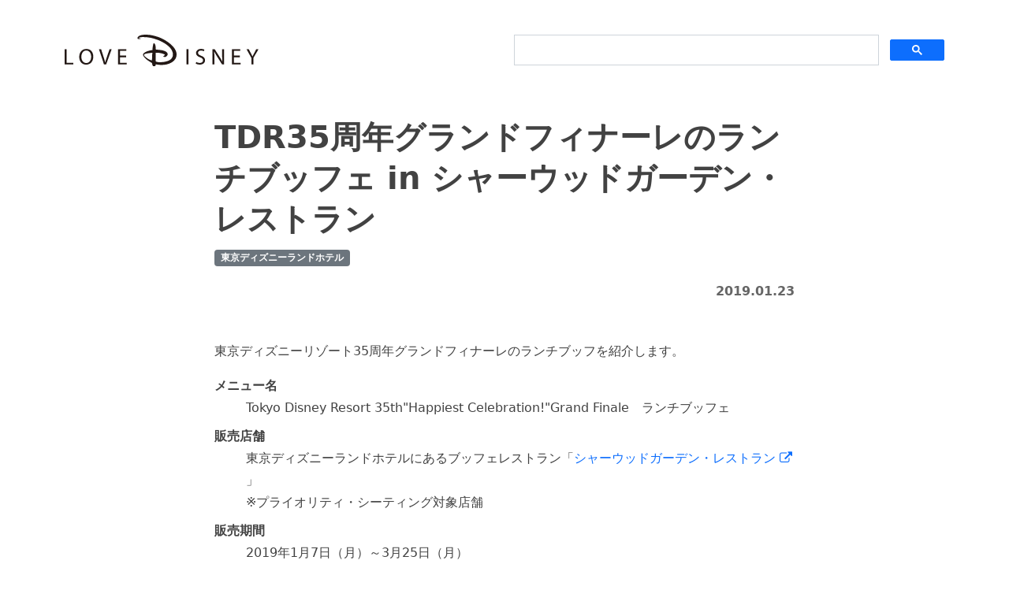

--- FILE ---
content_type: text/html; charset=UTF-8
request_url: https://www.lovedisney.net/blog/2019/01/winter2019-Sherwood-lunch02.php
body_size: 36928
content:
<!doctype html>
<html lang="ja">
  <head>
<!-- Google Tag Manager -->
<script>(function(w,d,s,l,i){w[l]=w[l]||[];w[l].push({'gtm.start':
new Date().getTime(),event:'gtm.js'});var f=d.getElementsByTagName(s)[0],
j=d.createElement(s),dl=l!='dataLayer'?'&l='+l:'';j.async=true;j.src=
'https://www.googletagmanager.com/gtm.js?id='+i+dl;f.parentNode.insertBefore(j,f);
})(window,document,'script','dataLayer','GTM-TC7ZCZV');</script>
<!-- End Google Tag Manager -->
    <!-- Required meta tags -->
    <meta charset="utf-8">
    <meta name="viewport" content="width=device-width, initial-scale=1">
    <!-- Bootstrap CSS -->
    <link href="https://cdn.jsdelivr.net/npm/bootstrap@5.0.2/dist/css/bootstrap.min.css" rel="stylesheet" integrity="sha384-EVSTQN3/azprG1Anm3QDgpJLIm9Nao0Yz1ztcQTwFspd3yD65VohhpuuCOmLASjC" crossorigin="anonymous">
　　  <link rel="stylesheet" href="https://cdn.jsdelivr.net/npm/bootstrap-icons@1.8.0/font/bootstrap-icons.css">
    <link rel="stylesheet" href="/css/style.css?ver20250215">
    <title>TDR35周年グランドフィナーレのランチブッフェ in シャーウッドガーデン・レストラン | Love Disney</title>
    <link rel="dns-prefetch" href="//pagead2.googlesyndication.com">
    <link rel="dns-prefetch" href="//googleads.g.doubleclick.net">
    <link rel="dns-prefetch" href="//tpc.googlesyndication.com">
    <link rel="dns-prefetch" href="//www.gstatic.com">
    <meta property="root_url" content="https://www.lovedisney.net/" id="root_url">
    <meta name="description" content="東京ディズニーランドにある「シャーウッドガーデン・レストラン」で行われている東京ディズニーリゾート35周年ランチブッフェの食レポ"/>
    <meta name="keywords" content="ランチ,ブッフェ,食べ放題,バイキング"/>
    <link rel="canonical" href="https://www.lovedisney.net" />
    <meta property="og:locale" content="ja_JP" />
    <meta property="og:type" content="article" />
    <meta name="author" content="ゆーじ">
  <meta property="og:title" content="TDR35周年グランドフィナーレのランチブッフェ in シャーウッドガーデン・レストラン" />
<meta property="og:description" content="東京ディズニーランドにある「シャーウッドガーデン・レストラン」で行われている東京ディズニーリゾート35周年ランチブッフェの食レポ" />
<meta property="og:site_name" content="Love Disney" />
 <meta name="twitter:card" content="summary_large_image" />
<meta name="twitter:title" content="TDR35周年グランドフィナーレのランチブッフェ in シャーウッドガーデン・レストラン" />
<meta name="twitter:description" content="東京ディズニーランドにある「シャーウッドガーデン・レストラン」で行われている東京ディズニーリゾート35周年ランチブッフェの食レポ" />
<meta name="twitter:site" content="@mickey_y07" />
<meta name="twitter:creator" content="@mickey_y07" />
<meta name="twitter:url" content="https://www.lovedisney.net/blog/2019/01/winter2019-Sherwood-lunch02.php" />
<meta name="twitter:image" content="https://www.lovedisney.net/blog/201901/190123rwdd_a_amp.jpg" />
<meta property="og:image" content="https://www.lovedisney.net/blog/201901/190123rwdd_a_amp.jpg" />
<meta name="twitter:image:width" content="300" />
<meta name="twitter:image:height" content="300" />
  </head>
  <body>
    <div id="header" class="container">
      <div class="row pb-5">
        <div class="col-md-6">
        <a href="/"><div class="mt-3 mb-3 site-logo"><svg data-name="site-logo" xmlns="http://www.w3.org/2000/svg" viewBox="0 0 390.55 64.24"><path class="cls-1" d="M94.31,323.66h4v27.65h13.25v3.36H94.31Z" transform="translate(-94.31 -294.08)"/><path class="cls-1" d="M152,338.84c0,10.68-6.48,16.34-14.4,16.34-8.18,0-13.94-6.35-13.94-15.74,0-9.84,6.12-16.28,14.4-16.28C146.54,323.16,152,329.64,152,338.84Zm-24.06.51c0,6.63,3.59,12.56,9.89,12.56s9.94-5.84,9.94-12.88c0-6.17-3.22-12.61-9.89-12.61S128,332.54,128,339.35Z" transform="translate(-94.31 -294.08)"/><path class="cls-1" d="M173.52,354.67l-10.12-31h4.33l4.83,15.28c1.33,4.18,2.48,8,3.31,11.59H176c.88-3.59,2.16-7.5,3.54-11.55l5.25-15.32H189l-11.09,31Z" transform="translate(-94.31 -294.08)"/><path class="cls-1" d="M218,340.13H205.92v11.18h13.43v3.36H201.92v-31h16.74V327H205.92v9.8H218Z" transform="translate(-94.31 -294.08)"/><path class="cls-1" d="M246,303c-.35,0-.73,0-1.16,0a13.66,13.66,0,0,1-2.6-.24c-.83-.16-1.24-.51-1.24-1a4.88,4.88,0,0,1,1-3.12,8.1,8.1,0,0,1,2.56-2.12,16,16,0,0,1,3.6-1.36,30.77,30.77,0,0,1,4.08-.76c1.36-.16,2.68-.25,4-.28s2.37,0,3.28,0a53.22,53.22,0,0,1,11.88,1.48,115.33,115.33,0,0,1,12.36,3.56q3,1.13,6.8,3a83.9,83.9,0,0,1,7.84,4.4,81.22,81.22,0,0,1,7.84,5.64,53.2,53.2,0,0,1,6.88,6.68,33.67,33.67,0,0,1,4.88,7.48,18.73,18.73,0,0,1,1.84,8,16.79,16.79,0,0,1-2.68,9.48,22.61,22.61,0,0,1-7,6.72,33.2,33.2,0,0,1-9.72,4,45.54,45.54,0,0,1-10.84,1.32,45,45,0,0,1-5.88-.4c-2.06-.27-4-.53-5.8-.8q-.16.64-.36,1.32t-.6,2a13.06,13.06,0,0,1-1.36.24,12.48,12.48,0,0,1-1.44.08l-1.84-.16A7,7,0,0,1,271,355.4c-.27-1.09-.54-2.25-.8-3.48a92,92,0,0,1-9-5.84,33.6,33.6,0,0,1-5.12-4.48,27.37,27.37,0,0,1-2.64-3.28,6.36,6.36,0,0,1-1.28-3.68c0-1.23.88-2.45,2.64-3.68a23.25,23.25,0,0,1,6.64-3.36,69.72,69.72,0,0,1,9.76-2.32l.16-3.28c0-.21.06-.83.2-1.84s.3-2.13.52-3.36a30.68,30.68,0,0,1,.8-3.48,4.91,4.91,0,0,1,1.2-2.28,8.38,8.38,0,0,1,1.76,1.84,9.31,9.31,0,0,1,1,2,10.91,10.91,0,0,1,.52,2.2c.1.8.18,1.65.24,2.56s.1,1.61.16,2.44.13,1.69.24,2.6h1.12c.9,0,2.1.05,3.6.16s3.08.28,4.76.52a44.91,44.91,0,0,1,5.08,1,24.57,24.57,0,0,1,4.64,1.72,10.53,10.53,0,0,1,3.36,2.56,5.32,5.32,0,0,1,1.28,3.52,3.87,3.87,0,0,1-.48,1.68,7.51,7.51,0,0,1-1.28,1.8,9.24,9.24,0,0,1-1.76,1.44,3.73,3.73,0,0,1-2,.6,7.27,7.27,0,0,1-1.8-.28,4.92,4.92,0,0,1-1.72-.76,14.84,14.84,0,0,1,2-1.92,5.59,5.59,0,0,0,1.48-1.68,6.74,6.74,0,0,0-2.4-1.44,31.89,31.89,0,0,0-4.12-1.32c-1.58-.4-3.24-.73-5-1a33.24,33.24,0,0,0-5-.4,6.84,6.84,0,0,0-1.2.08,6.19,6.19,0,0,0-.88.24l.08,17.28a10.05,10.05,0,0,0,4,1.48,27.69,27.69,0,0,0,3.64.28c1.44,0,3.12-.05,5-.16a42.29,42.29,0,0,0,5.88-.76,41.35,41.35,0,0,0,5.88-1.64,18.86,18.86,0,0,0,5.16-2.8A13.9,13.9,0,0,0,311,340.6a12.47,12.47,0,0,0,1.4-6.12,16.91,16.91,0,0,0-1.4-6.76,26.94,26.94,0,0,0-3.76-6.16,37.66,37.66,0,0,0-5.52-5.48,64.8,64.8,0,0,0-6.64-4.72,77.38,77.38,0,0,0-7.12-3.92c-2.43-1.17-4.76-2.19-7-3a86.47,86.47,0,0,0-14-4.08A76.71,76.71,0,0,0,252.06,299c-1.07,0-2.16.05-3.28.16a22.25,22.25,0,0,0-3.28.56c-1.23.27-1.84.59-1.84,1,0,.16.15.29.44.4a7.31,7.31,0,0,0,1,.28c.35.08.68.15,1,.2a2.71,2.71,0,0,1,.64.16.71.71,0,0,1,.4.64.94.94,0,0,1-.32.64C246.62,303,246.37,303,246,303Zm24,28.12c-1.71.21-3.5.41-5.36.6a50.38,50.38,0,0,0-5.12.76,19,19,0,0,0-3.84,1.16c-1,.45-1.52,1-1.52,1.72a3,3,0,0,0,.6,1.68,9.53,9.53,0,0,0,1.52,1.72c.61.56,1.25,1.11,1.92,1.64s1.29,1,1.88,1.44a21.52,21.52,0,0,0,4.6,2.88,26.45,26.45,0,0,0,5.48,1.92l.72-15.52Z" transform="translate(-94.31 -294.08)"/><path class="cls-1" d="M343.72,323.66v31h-4v-31Z" transform="translate(-94.31 -294.08)"/><path class="cls-1" d="M359.36,349.79a14.16,14.16,0,0,0,7.18,2c4.09,0,6.49-2.16,6.49-5.29,0-2.9-1.66-4.56-5.85-6.17-5.06-1.79-8.19-4.41-8.19-8.78,0-4.84,4-8.42,10-8.42a14.13,14.13,0,0,1,6.86,1.51l-1.11,3.27a12.35,12.35,0,0,0-5.88-1.47c-4.24,0-5.85,2.53-5.85,4.65,0,2.89,1.89,4.32,6.17,6,5.24,2,7.91,4.55,7.91,9.11,0,4.78-3.54,8.92-10.86,8.92a16,16,0,0,1-7.91-2Z" transform="translate(-94.31 -294.08)"/><path class="cls-1" d="M392.11,354.67v-31h4.38l9.93,15.69A86.75,86.75,0,0,1,412,349.43l.09-.05c-.37-4.14-.46-7.91-.46-12.74v-13h3.77v31h-4.05l-9.84-15.73a99.83,99.83,0,0,1-5.8-10.36l-.13.05c.22,3.91.32,7.64.32,12.79v13.25Z" transform="translate(-94.31 -294.08)"/><path class="cls-1" d="M447.37,340.13H435.32v11.18h13.43v3.36H431.31v-31h16.75V327H435.32v9.8h12.05Z" transform="translate(-94.31 -294.08)"/><path class="cls-1" d="M470.42,354.67V341.51l-9.8-17.85h4.55l4.37,8.56c1.2,2.35,2.12,4.23,3.08,6.39h.09c.88-2,1.94-4,3.13-6.39l4.47-8.56h4.55l-10.4,17.81v13.2Z" transform="translate(-94.31 -294.08)"/></svg></div></a>
    </div>
    <div class="col-md-6 d-none d-sm-block mt-3">
      <script async src="https://cse.google.com/cse.js?cx=partner-pub-9602477463726577:7856692041">
      </script>
      <div class="gcse-searchbox-only"></div>
  </div>
  </div>
        <div id="entry" class="row">
            <div class="col-md-2">
            </div>
            <div class="col-md-8">
                <h1 class="mb-2">TDR35周年グランドフィナーレのランチブッフェ in シャーウッドガーデン・レストラン</h1>
                <ul class="list-inline">
                  <li><a href="https://www.lovedisney.net/blog/cat44/"><span class="badge bg-secondary">東京ディズニーランドホテル</span></a></li>
                </ul>
                <div class="mb-5 text-end"><time class="fs-6 fw-bold">2019.01.23</time></div>
                                                <p><!-- zenback_body_begin -->東京ディズニーリゾート35周年グランドフィナーレのランチブッフを紹介します。</p>
<dl><dt><strong>メニュー名</strong></dt><dd>Tokyo Disney Resort 35th"Happiest Celebration!"Grand Finale　ランチブッフェ</dd>
<dt><strong>販売店舗</strong></dt><dd>東京ディズニーランドホテルにあるブッフェレストラン「<a href="http://www.disneyhotels.jp/tdh/restaurant/sherwood.html" target="_blank">シャーウッドガーデン・レストラン <i class="fa fa-external-link"></i></a>」<br />※プライオリティ・シーティング対象店舗</dd>
<dt><strong>販売期間</strong></dt><dd>2019年1月7日（月）～3月25日（月）</dd>
<dt><strong>価格</strong></dt><dd>大人（13才以上） 4,000円</dd><dd>中人（7～12才） 3,000円</dd><dd>小人（4～6才） 2,000円</dd></dl>
<p><span class="caption fa fa-hand-o-down">店内にある35周年の飾りパン</span><img alt="店内にある35周年の飾りパン（TDR35周年グランドフィナーレのシャーウッドガーデン・レストランランチブッフェ）" src="/blog/201901/190123rwdd_az10.jpg" width="640" height="389" class="mt-image-center" style="text-align: center; display: block; margin: 0 auto 20px;" /><br />
<img alt="店内にある35周年の飾りパン（TDR35周年グランドフィナーレのシャーウッドガーデン・レストランランチブッフェ）" src="/blog/201901/190123rwdd_az12.jpg" width="640" height="427" class="mt-image-center" style="text-align: center; display: block; margin: 0 auto 20px;" /></p>
<p><span class="caption fa fa-hand-o-down">ちらし寿司</span><img alt="ちらし寿司（TDR35周年グランドフィナーレのシャーウッドガーデン・レストランランチブッフェ）" src="/blog/201901/190123rwdd_aa.jpg" width="640" height="435" class="mt-image-center" style="text-align: center; display: block; margin: 0 auto 20px;" /><div class="kouko_post_inner mt-5 mb-5">
                <script async src="//pagead2.googlesyndication.com/pagead/js/adsbygoogle.js"></script>
                <!-- LD2016 SP_post 中 -->
                <ins class="adsbygoogle"
                style="display:block"
                data-ad-client="ca-pub-9602477463726577"
                data-ad-slot="9674106444"
                data-ad-format="auto"></ins>
                <script>
                        (adsbygoogle = window.adsbygoogle || []).push({});
                        </script>
                </div></p>
<p><span class="caption fa fa-hand-o-down">百合根のムース、くるみ添え</span><img alt="百合根のムース、くるみ添え（TDR35周年グランドフィナーレのシャーウッドガーデン・レストランランチブッフェ）" src="/blog/201901/190123rwdd_ab.jpg" width="640" height="449" class="mt-image-center" style="text-align: center; display: block; margin: 0 auto 20px;" /></p>
<p><span class="caption fa fa-hand-o-down">スチームチキンと菜の花のサラダ</span><img alt="スチームチキンと菜の花のサラダ（TDR35周年グランドフィナーレのシャーウッドガーデン・レストランランチブッフェ）" src="/blog/201901/190123rwdd_ac.jpg" width="640" height="362" class="mt-image-center" style="text-align: center; display: block; margin: 0 auto 20px;" /></p>
<p><span class="caption fa fa-hand-o-down">ツブ貝とキノコのガーリックトマトマリネ</span><img alt="ツブ貝とキノコのガーリックトマトマリネ（TDR35周年グランドフィナーレのシャーウッドガーデン・レストランランチブッフェ）" src="/blog/201901/190123rwdd_ad.jpg" width="640" height="351" class="mt-image-center" style="text-align: center; display: block; margin: 0 auto 20px;" /></p>
<p><span class="caption fa fa-hand-o-down">ミニトマト</span><img alt="ミニトマト（TDR35周年グランドフィナーレのシャーウッドガーデン・レストランランチブッフェ）" src="/blog/201901/190123rwdd_ae.jpg" width="640" height="447" class="mt-image-center" style="text-align: center; display: block; margin: 0 auto 20px;" /></p>
<p><span class="caption fa fa-hand-o-down">チーズ各種</span><img alt="チーズ各種（TDR35周年グランドフィナーレのシャーウッドガーデン・レストランランチブッフェ）" src="/blog/201901/190123rwdd_af.jpg" width="640" height="307" class="mt-image-center" style="text-align: center; display: block; margin: 0 auto 20px;" /></p>
<p><span class="caption fa fa-hand-o-down">コールドミート</span><img alt="コールドミート（TDR35周年グランドフィナーレのシャーウッドガーデン・レストランランチブッフェ）" src="/blog/201901/190123rwdd_ag.jpg" width="640" height="272" class="mt-image-center" style="text-align: center; display: block; margin: 0 auto 20px;" /></p>
<p><span class="caption fa fa-hand-o-down">シュリンプとクラゲのサラダ</span><img alt="シュリンプとクラゲのサラダ（TDR35周年グランドフィナーレのシャーウッドガーデン・レストランランチブッフェ）" src="/blog/201901/190123rwdd_ah.jpg" width="640" height="452" class="mt-image-center" style="text-align: center; display: block; margin: 0 auto 20px;" /></p>
<p><span class="caption fa fa-hand-o-down">ツナと小松菜の春雨サラダ</span><img alt="ツナと小松菜の春雨サラダ（TDR35周年グランドフィナーレのシャーウッドガーデン・レストランランチブッフェ）" src="/blog/201901/190123rwdd_ai.jpg" width="640" height="482" class="mt-image-center" style="text-align: center; display: block; margin: 0 auto 20px;" /></p>
<p><span class="caption fa fa-hand-o-down">ミックスサラダ</span><img alt="ミックスサラダ（TDR35周年グランドフィナーレのシャーウッドガーデン・レストランランチブッフェ）" src="/blog/201901/190123rwdd_aj.jpg" width="640" height="427" class="mt-image-center" style="text-align: center; display: block; margin: 0 auto 20px;" /></p>
<p><span class="caption fa fa-hand-o-down">ルッコラとビーツのサラダ</span><img alt="ルッコラとビーツのサラダ（TDR35周年グランドフィナーレのシャーウッドガーデン・レストランランチブッフェ）" src="/blog/201901/190123rwdd_ak.jpg" width="640" height="492" class="mt-image-center" style="text-align: center; display: block; margin: 0 auto 20px;" /></p>
<p><span class="caption fa fa-hand-o-down">ウィンナーロール</span><img alt="ウィンナーロール（TDR35周年グランドフィナーレのシャーウッドガーデン・レストランランチブッフェ）" src="/blog/201901/190123rwdd_al.jpg" width="640" height="427" class="mt-image-center" style="text-align: center; display: block; margin: 0 auto 20px;" /><div class="kouko_post_inner mt-5 mb-5">
                <script async src="//pagead2.googlesyndication.com/pagead/js/adsbygoogle.js"></script>
                <!-- LD2016 SP_post 中 -->
                <ins class="adsbygoogle"
                style="display:block"
                data-ad-client="ca-pub-9602477463726577"
                data-ad-slot="9674106444"
                data-ad-format="auto"></ins>
                <script>
                        (adsbygoogle = window.adsbygoogle || []).push({});
                        </script>
                </div></p>
<p><span class="caption fa fa-hand-o-down">バニラシュガーブレッド</span><img alt="バニラシュガーブレッド（TDR35周年グランドフィナーレのシャーウッドガーデン・レストランランチブッフェ）" src="/blog/201901/190123rwdd_am.jpg" width="640" height="450" class="mt-image-center" style="text-align: center; display: block; margin: 0 auto 20px;" /></p>
<p><span class="caption fa fa-hand-o-down">ポテトサラダ</span><img alt="ポテトサラダ（TDR35周年グランドフィナーレのシャーウッドガーデン・レストランランチブッフェ）" src="/blog/201901/190123rwdd_an.jpg" width="640" height="401" class="mt-image-center" style="text-align: center; display: block; margin: 0 auto 20px;" /></p>
<p><span class="caption fa fa-hand-o-down">ミートドリア</span><img alt="ミートドリア（TDR35周年グランドフィナーレのシャーウッドガーデン・レストランランチブッフェ）" src="/blog/201901/190123rwdd_ao.jpg" width="640" height="357" class="mt-image-center" style="text-align: center; display: block; margin: 0 auto 20px;" /></p>
<p><span class="caption fa fa-hand-o-down">ベリーソース/ワッフル/チョコレートソース</span><img alt="ベリーソース/ワッフル/チョコレートソース（TDR35周年グランドフィナーレのシャーウッドガーデン・レストランランチブッフェ）" src="/blog/201901/190123rwdd_ap.jpg" width="640" height="494" class="mt-image-center" style="text-align: center; display: block; margin: 0 auto 20px;" /></p>
<p><span class="caption fa fa-hand-o-down">野菜のあんかけ/豆腐ハンバーグ/ボイルポテト</span><img alt="野菜のあんかけ/豆腐ハンバーグ/ボイルポテト（TDR35周年グランドフィナーレのシャーウッドガーデン・レストランランチブッフェ）" src="/blog/201901/190123rwdd_aq.jpg" width="640" height="474" class="mt-image-center" style="text-align: center; display: block; margin: 0 auto 20px;" /></p>
<p><span class="caption fa fa-hand-o-down">人参パン/豆乳パン/ほうれんそうパン</span><img alt="人参パン/豆乳パン/ほうれんそうパン（TDR35周年グランドフィナーレのシャーウッドガーデン・レストランランチブッフェ）" src="/blog/201901/190123rwdd_ar.jpg" width="640" height="477" class="mt-image-center" style="text-align: center; display: block; margin: 0 auto 20px;" /></p>
<p><span class="caption fa fa-hand-o-down">サーモンのスパイシーハーブローストたまり醤油ソース</span><img alt="サーモンのスパイシーハーブローストたまり醤油ソース（TDR35周年グランドフィナーレのシャーウッドガーデン・レストランランチブッフェ）" src="/blog/201901/190123rwdd_as.jpg" width="640" height="382" class="mt-image-center" style="text-align: center; display: block; margin: 0 auto 20px;" /></p>
<p><span class="caption fa fa-hand-o-down">イカとあさりのジェノヴェーゼパスタ</span><img alt="イカとあさりのジェノヴェーゼパスタ（TDR35周年グランドフィナーレのシャーウッドガーデン・レストランランチブッフェ）" src="/blog/201901/190123rwdd_at.jpg" width="640" height="427" class="mt-image-center" style="text-align: center; display: block; margin: 0 auto 20px;" /></p>
<p><span class="caption fa fa-hand-o-down">ミートローフとキノコのタルトショロンソース</span><img alt="ミートローフとキノコのタルトショロンソース（TDR35周年グランドフィナーレのシャーウッドガーデン・レストランランチブッフェ）" src="/blog/201901/190123rwdd_au.jpg" width="640" height="447" class="mt-image-center" style="text-align: center; display: block; margin: 0 auto 20px;" /><div class="kouko_post_inner mt-5 mb-5">
                <script async src="//pagead2.googlesyndication.com/pagead/js/adsbygoogle.js"></script>
                <!-- LD2016 SP_post 中 -->
                <ins class="adsbygoogle"
                style="display:block"
                data-ad-client="ca-pub-9602477463726577"
                data-ad-slot="9674106444"
                data-ad-format="auto"></ins>
                <script>
                        (adsbygoogle = window.adsbygoogle || []).push({});
                        </script>
                </div></p>
<p><span class="caption fa fa-hand-o-down">しらすのロワイヤル梅海苔風味</span><img alt="しらすのロワイヤル梅海苔風味（TDR35周年グランドフィナーレのシャーウッドガーデン・レストランランチブッフェ）" src="/blog/201901/190123rwdd_av.jpg" width="640" height="427" class="mt-image-center" style="text-align: center; display: block; margin: 0 auto 20px;" /></p>
<p><span class="caption fa fa-hand-o-down">ポークピカタとビーツのパニーニ</span><img alt="ポークピカタとビーツのパニーニ（TDR35周年グランドフィナーレのシャーウッドガーデン・レストランランチブッフェ）" src="/blog/201901/190123rwdd_aw.jpg" width="640" height="427" class="mt-image-center" style="text-align: center; display: block; margin: 0 auto 20px;" /></p>
<p><span class="caption fa fa-hand-o-down">スチームベジタブル</span><img alt="スチームベジタブル（TDR35周年グランドフィナーレのシャーウッドガーデン・レストランランチブッフェ）" src="/blog/201901/190123rwdd_ax.jpg" width="640" height="522" class="mt-image-center" style="text-align: center; display: block; margin: 0 auto 20px;" /></p>
<p><span id="a1" class="caption fa fa-hand-o-down">シュリンプフリッター、マンゴーマヨネーズソース</span><img alt="シュリンプフリッター、マンゴーマヨネーズソース（TDR35周年グランドフィナーレのシャーウッドガーデン・レストランランチブッフェ）" src="/blog/201901/190123rwdd_ay.jpg" width="640" height="456" class="mt-image-center" style="text-align: center; display: block; margin: 0 auto 20px;" /></p>
<p><span class="caption fa fa-hand-o-down">白身魚の野菜あんかけ</span><img alt="白身魚の野菜あんかけ（TDR35周年グランドフィナーレのシャーウッドガーデン・レストランランチブッフェ）" src="/blog/201901/190123rwdd_az.jpg" width="640" height="486" class="mt-image-center" style="text-align: center; display: block; margin: 0 auto 20px;" /></p>
<p><span class="caption fa fa-hand-o-down">点心</span><img alt="点心（TDR35周年グランドフィナーレのシャーウッドガーデン・レストランランチブッフェ）" src="/blog/201901/190123rwdd_az1.jpg" width="640" height="427" class="mt-image-center" style="text-align: center; display: block; margin: 0 auto 20px;" /></p>
<p><span class="caption fa fa-hand-o-down">サモサと春巻き</span><img alt="サモサと春巻き（TDR35周年グランドフィナーレのシャーウッドガーデン・レストランランチブッフェ）" src="/blog/201901/190123rwdd_az2.jpg" width="640" height="373" class="mt-image-center" style="text-align: center; display: block; margin: 0 auto 20px;" /></p>
<p><span id="a2" class="caption fa fa-hand-o-down">エビチリソースチャーハン</span><img alt="エビチリソースチャーハン（TDR35周年グランドフィナーレのシャーウッドガーデン・レストランランチブッフェ）" src="/blog/201901/190123rwdd_az3.jpg" width="640" height="427" class="mt-image-center" style="text-align: center; display: block; margin: 0 auto 20px;" /><div class="kouko_post_inner mt-5 mb-5">
                <script async src="//pagead2.googlesyndication.com/pagead/js/adsbygoogle.js"></script>
                <!-- LD2016 SP_post 中 -->
                <ins class="adsbygoogle"
                style="display:block"
                data-ad-client="ca-pub-9602477463726577"
                data-ad-slot="9674106444"
                data-ad-format="auto"></ins>
                <script>
                        (adsbygoogle = window.adsbygoogle || []).push({});
                        </script>
                </div></p>
<p><span class="caption fa fa-hand-o-down">スペアリブのブレゼ、ハニーバルサミコ風味</span><img alt="スペアリブのブレゼ、ハニーバルサミコ風味（TDR35周年グランドフィナーレのシャーウッドガーデン・レストランランチブッフェ）" src="/blog/201901/190123rwdd_az4.jpg" width="640" height="427" class="mt-image-center" style="text-align: center; display: block; margin: 0 auto 20px;" /></p>
<p><span class="caption fa fa-hand-o-down">ローストチキン、ヨーグルトカリー風味</span><img alt="ローストチキン、ヨーグルトカリー風味（TDR35周年グランドフィナーレのシャーウッドガーデン・レストランランチブッフェ）" src="/blog/201901/190123rwdd_az5.jpg" width="640" height="519" class="mt-image-center" style="text-align: center; display: block; margin: 0 auto 20px;" /></p>
<p><span class="caption fa fa-hand-o-down">バケット/オレンジとくるみのカンパーニャ</span><img alt="バケット/オレンジとくるみのカンパーニャ（TDR35周年グランドフィナーレのシャーウッドガーデン・レストランランチブッフェ）" src="/blog/201901/190123rwdd_az6.jpg" width="640" height="427" class="mt-image-center" style="text-align: center; display: block; margin: 0 auto 20px;" /></p>
<p><span class="caption fa fa-hand-o-down">ダークチェリーデニッシュ</span><img alt="ダークチェリーデニッシュ（TDR35周年グランドフィナーレのシャーウッドガーデン・レストランランチブッフェ）" src="/blog/201901/190123rwdd_az7.jpg" width="640" height="427" class="mt-image-center" style="text-align: center; display: block; margin: 0 auto 20px;" /></p>
<p><span class="caption fa fa-hand-o-down">チョコレートデニッシュ</span><img alt="チョコレートデニッシュ（TDR35周年グランドフィナーレのシャーウッドガーデン・レストランランチブッフェ）" src="/blog/201901/190123rwdd_az8.jpg" width="640" height="427" class="mt-image-center" style="text-align: center; display: block; margin: 0 auto 20px;" /></p>
<p><span class="caption fa fa-hand-o-down">冷製キャロットスープ、オレンジ風味</span><img alt="冷製キャロットスープ、オレンジ風味（TDR35周年グランドフィナーレのシャーウッドガーデン・レストランランチブッフェ）" src="/blog/201901/190123rwdd_az9.jpg" width="640" height="496" class="mt-image-center" style="text-align: center; display: block; margin: 0 auto 20px;" /></p>
<h2>全体の感想</h2>
<p>どれも平均的な味で、家族で行っても、子供から大人まで楽しめるラインナップになっています。<br />
個人的には、「<a href="#a1">シュリンプフリッター、マンゴーマヨネーズソース</a>」と「<a href="#a2">エビチリソースチャーハン</a>」が美味しかったです。<br />
11:30から店内への案内が始まるのですが、11:15に店頭に行ったらすでに10組ぐらいの方が待っていました。<br />
みなさん、プライオリティ・シーティングで予約しているのに早く来ていてびっくり！<br />
昨年のハロウィーンまでランチタイムのコーヒー・紅茶は料金の中に含まれていたのですが、2018年11月1日（木）より別料金（520円）となったこと！<br />
ドリンクが別料金になったにも関わらず、料金は変更なし・・・ドリンクが付いてこないなら500円ぐらいは安くなってくれればいいのにと思いました。<br />
全体のオススメ度は、60点。<br />
<span class="f_red">※今回レポートした内容は、あくまでも個人的に調べた情報＆感想ですので参考程度にして頂き、メニューの詳細は現地のキャストさんにお尋ね下さい。</span></p>
<p><strong>関連記事</strong><br />
→ <a href="https://www.lovedisney.net/blog/2019/01/winter2019-Sherwood-lunch01.php">Tokyo Disney Resort 35th「Happiest Celebration!」Grand Finale ランチブッフェのデザート全種類紹介</a><!-- zenback_body_end --></p>
                                <div class="text-end mt-5"><a class="btn btn-outline-secondary" href="/" role="button">もっと記事を見る</a></div>
            </div>
            <div class="col-mb-2">
            </div>
        </div>
         <!-- next prev nav -->
        <div class="container px-4 mt-5">
          <div class="row gx-5">
            <div class="col-md position-relative">
              <div class="p-3 border-top border-bottom h-100"><a rel="prev" class="stretched-link" href="https://www.lovedisney.net/blog/2019/01/heartwarming-days2019-decoration.php"><p class="link-dark mb-0">前の記事</p><p class="mb-0">ダッフィーのハートウォーミング・デイズ2019のデコレーション（ケープコッド） 紹介</p></a></div>
            </div>
            <div class="col-md position-relative">
             <div class="p-3 border-top border-bottom h-100"><a rel="prev" class="stretched-link" href="https://www.lovedisney.net/blog/2019/01/winter2019-ss-columbia.php"><p class="link-dark mb-0 text-end">次の記事</p><p class="mb-0">TDR35周年グルメ「スペシャルセット」S.S.コロンビア・ダイニングルーム</p></a></div>
            </div>
          </div>
          </div>
    </div>
<!-- フッター -->
<!-- to TOP -->
<div class="to-top text-center fs-3 fw-bold mt-5"><a href="#header">PAGE TOP</a></div>
<!-- Black areaー -->
<div id="footer" class="bg-dark py-3">
  <div class="container">
      <div class="row row-cols-sm-1">
          <div class="col-sm-2 col-6 footer-site-logo">
      <a href="/"><svg data-name="site-logo" xmlns="http://www.w3.org/2000/svg" viewBox="0 0 390.55 64.24"><path class="cls-1" d="M94.31,323.66h4v27.65h13.25v3.36H94.31Z" transform="translate(-94.31 -294.08)"/><path class="cls-1" d="M152,338.84c0,10.68-6.48,16.34-14.4,16.34-8.18,0-13.94-6.35-13.94-15.74,0-9.84,6.12-16.28,14.4-16.28C146.54,323.16,152,329.64,152,338.84Zm-24.06.51c0,6.63,3.59,12.56,9.89,12.56s9.94-5.84,9.94-12.88c0-6.17-3.22-12.61-9.89-12.61S128,332.54,128,339.35Z" transform="translate(-94.31 -294.08)"/><path class="cls-1" d="M173.52,354.67l-10.12-31h4.33l4.83,15.28c1.33,4.18,2.48,8,3.31,11.59H176c.88-3.59,2.16-7.5,3.54-11.55l5.25-15.32H189l-11.09,31Z" transform="translate(-94.31 -294.08)"/><path class="cls-1" d="M218,340.13H205.92v11.18h13.43v3.36H201.92v-31h16.74V327H205.92v9.8H218Z" transform="translate(-94.31 -294.08)"/><path class="cls-1" d="M246,303c-.35,0-.73,0-1.16,0a13.66,13.66,0,0,1-2.6-.24c-.83-.16-1.24-.51-1.24-1a4.88,4.88,0,0,1,1-3.12,8.1,8.1,0,0,1,2.56-2.12,16,16,0,0,1,3.6-1.36,30.77,30.77,0,0,1,4.08-.76c1.36-.16,2.68-.25,4-.28s2.37,0,3.28,0a53.22,53.22,0,0,1,11.88,1.48,115.33,115.33,0,0,1,12.36,3.56q3,1.13,6.8,3a83.9,83.9,0,0,1,7.84,4.4,81.22,81.22,0,0,1,7.84,5.64,53.2,53.2,0,0,1,6.88,6.68,33.67,33.67,0,0,1,4.88,7.48,18.73,18.73,0,0,1,1.84,8,16.79,16.79,0,0,1-2.68,9.48,22.61,22.61,0,0,1-7,6.72,33.2,33.2,0,0,1-9.72,4,45.54,45.54,0,0,1-10.84,1.32,45,45,0,0,1-5.88-.4c-2.06-.27-4-.53-5.8-.8q-.16.64-.36,1.32t-.6,2a13.06,13.06,0,0,1-1.36.24,12.48,12.48,0,0,1-1.44.08l-1.84-.16A7,7,0,0,1,271,355.4c-.27-1.09-.54-2.25-.8-3.48a92,92,0,0,1-9-5.84,33.6,33.6,0,0,1-5.12-4.48,27.37,27.37,0,0,1-2.64-3.28,6.36,6.36,0,0,1-1.28-3.68c0-1.23.88-2.45,2.64-3.68a23.25,23.25,0,0,1,6.64-3.36,69.72,69.72,0,0,1,9.76-2.32l.16-3.28c0-.21.06-.83.2-1.84s.3-2.13.52-3.36a30.68,30.68,0,0,1,.8-3.48,4.91,4.91,0,0,1,1.2-2.28,8.38,8.38,0,0,1,1.76,1.84,9.31,9.31,0,0,1,1,2,10.91,10.91,0,0,1,.52,2.2c.1.8.18,1.65.24,2.56s.1,1.61.16,2.44.13,1.69.24,2.6h1.12c.9,0,2.1.05,3.6.16s3.08.28,4.76.52a44.91,44.91,0,0,1,5.08,1,24.57,24.57,0,0,1,4.64,1.72,10.53,10.53,0,0,1,3.36,2.56,5.32,5.32,0,0,1,1.28,3.52,3.87,3.87,0,0,1-.48,1.68,7.51,7.51,0,0,1-1.28,1.8,9.24,9.24,0,0,1-1.76,1.44,3.73,3.73,0,0,1-2,.6,7.27,7.27,0,0,1-1.8-.28,4.92,4.92,0,0,1-1.72-.76,14.84,14.84,0,0,1,2-1.92,5.59,5.59,0,0,0,1.48-1.68,6.74,6.74,0,0,0-2.4-1.44,31.89,31.89,0,0,0-4.12-1.32c-1.58-.4-3.24-.73-5-1a33.24,33.24,0,0,0-5-.4,6.84,6.84,0,0,0-1.2.08,6.19,6.19,0,0,0-.88.24l.08,17.28a10.05,10.05,0,0,0,4,1.48,27.69,27.69,0,0,0,3.64.28c1.44,0,3.12-.05,5-.16a42.29,42.29,0,0,0,5.88-.76,41.35,41.35,0,0,0,5.88-1.64,18.86,18.86,0,0,0,5.16-2.8A13.9,13.9,0,0,0,311,340.6a12.47,12.47,0,0,0,1.4-6.12,16.91,16.91,0,0,0-1.4-6.76,26.94,26.94,0,0,0-3.76-6.16,37.66,37.66,0,0,0-5.52-5.48,64.8,64.8,0,0,0-6.64-4.72,77.38,77.38,0,0,0-7.12-3.92c-2.43-1.17-4.76-2.19-7-3a86.47,86.47,0,0,0-14-4.08A76.71,76.71,0,0,0,252.06,299c-1.07,0-2.16.05-3.28.16a22.25,22.25,0,0,0-3.28.56c-1.23.27-1.84.59-1.84,1,0,.16.15.29.44.4a7.31,7.31,0,0,0,1,.28c.35.08.68.15,1,.2a2.71,2.71,0,0,1,.64.16.71.71,0,0,1,.4.64.94.94,0,0,1-.32.64C246.62,303,246.37,303,246,303Zm24,28.12c-1.71.21-3.5.41-5.36.6a50.38,50.38,0,0,0-5.12.76,19,19,0,0,0-3.84,1.16c-1,.45-1.52,1-1.52,1.72a3,3,0,0,0,.6,1.68,9.53,9.53,0,0,0,1.52,1.72c.61.56,1.25,1.11,1.92,1.64s1.29,1,1.88,1.44a21.52,21.52,0,0,0,4.6,2.88,26.45,26.45,0,0,0,5.48,1.92l.72-15.52Z" transform="translate(-94.31 -294.08)"/><path class="cls-1" d="M343.72,323.66v31h-4v-31Z" transform="translate(-94.31 -294.08)"/><path class="cls-1" d="M359.36,349.79a14.16,14.16,0,0,0,7.18,2c4.09,0,6.49-2.16,6.49-5.29,0-2.9-1.66-4.56-5.85-6.17-5.06-1.79-8.19-4.41-8.19-8.78,0-4.84,4-8.42,10-8.42a14.13,14.13,0,0,1,6.86,1.51l-1.11,3.27a12.35,12.35,0,0,0-5.88-1.47c-4.24,0-5.85,2.53-5.85,4.65,0,2.89,1.89,4.32,6.17,6,5.24,2,7.91,4.55,7.91,9.11,0,4.78-3.54,8.92-10.86,8.92a16,16,0,0,1-7.91-2Z" transform="translate(-94.31 -294.08)"/><path class="cls-1" d="M392.11,354.67v-31h4.38l9.93,15.69A86.75,86.75,0,0,1,412,349.43l.09-.05c-.37-4.14-.46-7.91-.46-12.74v-13h3.77v31h-4.05l-9.84-15.73a99.83,99.83,0,0,1-5.8-10.36l-.13.05c.22,3.91.32,7.64.32,12.79v13.25Z" transform="translate(-94.31 -294.08)"/><path class="cls-1" d="M447.37,340.13H435.32v11.18h13.43v3.36H431.31v-31h16.75V327H435.32v9.8h12.05Z" transform="translate(-94.31 -294.08)"/><path class="cls-1" d="M470.42,354.67V341.51l-9.8-17.85h4.55l4.37,8.56c1.2,2.35,2.12,4.23,3.08,6.39h.09c.88-2,1.94-4,3.13-6.39l4.47-8.56h4.55l-10.4,17.81v13.2Z" transform="translate(-94.31 -294.08)"/></svg></a>
      </div>
    <div class="col-sm-10 col-12 gy-3">
    <ul class="list-inline text-end mb-0">
      <li class="list-inline-item me-4"><a href="https://x.com/mickey_y07" target="_blank" style="color: #fff;"><i class="fa-brands fa-x-twitter"></i></a></li>
      <li class="list-inline-item me-4"><a href="https://www.instagram.com/yuji_mickey/" target="_blank" style="color: #fff;"><i class="fa-brands fa-instagram"></i></a></li>
      <li class="list-inline-item me-4"><a href="/policy/" class="text-light">サイトポリシー</a></li>
      <li class="list-inline-item"><a href="https://docs.google.com/forms/d/1iHA2_Q3-EmmAlBO8ggGd1MXyGQ3HMqqgQTEZuYwYQjM/viewform" target="_blank" class="text-light">CONTACT</a></li>
    </ul>
  </div>
  </div>
      <!-- Optional JavaScript; choose one of the two! -->
      <!-- Option 1: Bootstrap Bundle with Popper -->
      <script src="https://cdn.jsdelivr.net/npm/bootstrap@5.0.2/dist/js/bootstrap.bundle.min.js" integrity="sha384-MrcW6ZMFYlzcLA8Nl+NtUVF0sA7MsXsP1UyJoMp4YLEuNSfAP+JcXn/tWtIaxVXM" crossorigin="anonymous"></script>
      <!-- Option 2: Separate Popper and Bootstrap JS -->
      <!--
      <script src="https://cdn.jsdelivr.net/npm/@popperjs/core@2.9.2/dist/umd/popper.min.js" integrity="sha384-IQsoLXl5PILFhosVNubq5LC7Qb9DXgDA9i+tQ8Zj3iwWAwPtgFTxbJ8NT4GN1R8p" crossorigin="anonymous"></script>
      <script src="https://cdn.jsdelivr.net/npm/bootstrap@5.0.2/dist/js/bootstrap.min.js" integrity="sha384-cVKIPhGWiC2Al4u+LWgxfKTRIcfu0JTxR+EQDz/bgldoEyl4H0zUF0QKbrJ0EcQF" crossorigin="anonymous"></script>
      -->
      <link rel="stylesheet" href="https://cdnjs.cloudflare.com/ajax/libs/font-awesome/6.7.2/css/all.min.css">
      <link rel="stylesheet" href="https://maxcdn.bootstrapcdn.com/font-awesome/4.3.0/css/font-awesome.min.css">  
  </body>
  </html>
  

--- FILE ---
content_type: text/html; charset=utf-8
request_url: https://www.google.com/recaptcha/api2/aframe
body_size: 95
content:
<!DOCTYPE HTML><html><head><meta http-equiv="content-type" content="text/html; charset=UTF-8"></head><body><script nonce="NAeaG5A1Mw2tlqcHpXlkNQ">/** Anti-fraud and anti-abuse applications only. See google.com/recaptcha */ try{var clients={'sodar':'https://pagead2.googlesyndication.com/pagead/sodar?'};window.addEventListener("message",function(a){try{if(a.source===window.parent){var b=JSON.parse(a.data);var c=clients[b['id']];if(c){var d=document.createElement('img');d.src=c+b['params']+'&rc='+(localStorage.getItem("rc::a")?sessionStorage.getItem("rc::b"):"");window.document.body.appendChild(d);sessionStorage.setItem("rc::e",parseInt(sessionStorage.getItem("rc::e")||0)+1);localStorage.setItem("rc::h",'1768245186633');}}}catch(b){}});window.parent.postMessage("_grecaptcha_ready", "*");}catch(b){}</script></body></html>

--- FILE ---
content_type: text/css
request_url: https://www.lovedisney.net/css/style.css?ver20250215
body_size: 2156
content:
/* --------------------
Love Disney
Style Sheet 2025.12.27
-------------------- */

body{
  line-height: 1.8;
}
.site-logo svg{
  width: 45%;
  fill:#231815;
}
.footer-site-logo svg{
  fill:#fff;
}

#main-image h2,#main-image p{
  color:#ffffff;
  /* text-shadow:0px 0 5px #333; */
  text-shadow:2px 2px 1px #000000;
}
.product-device {
  position: absolute;
  right: 0px;
  bottom: -200px;
  width: 1900px;
  height: 600px;
  background-image: url("../images/newyear2026.png");
}

.bg-light{
  background-color: #2db6fa !important;
}

@media screen and (max-width:768px) {
  .product-device {
    bottom: 0px;
    background-position:bottom -150px right 0px; 
    background-size:170%;
    width: 100%;
    height: 100%;
  }
}

@media screen and (max-width:576px) {
  .product-device {
    bottom: 0px;
    background-position:bottom -60px right 0px; 
    background-size:210%;
    width: 100%;
    height: 100%;
  }
}


.d-md-block {
  display: block!important;
}
.position-relative {
  position: relative!important;
}
.overflow-hidden {
  overflow: hidden!important;
}
.container a {
  text-decoration: none!important;
}
#entry {
  color: #424242;;
}
#entry h1{
  line-height: 1.3;
  font-weight: 600;
}
#entry h2{
  line-height: 1.3;
  font-weight: 700;
}
#entry time{
  color:#666;
}
#entry dd{
  margin-inline-start: 40px;
}
.mt-image-center{
  border-radius: 5px;
  margin: 10px auto 10px;
  max-width: 100%;
  height: auto;
  overflow: hidden;
  display: block;
}
#entry span.caption {
    font-size: 1.4rem;
    font-weight: bold;
    color: #333;
    padding-bottom: 0px;
    margin-bottom: 12px;
    position: relative;
    line-height: 1.6em;
    letter-spacing: normal;
    text-transform: none;
    display: block;
    background-color: #f6f6f6;
    text-align: center;
    padding: 4px 4px 4px 28px;
}

.col-md-4 img {
  width:100%;
  height:100%;
  object-fit:cover;
  }

#offertext{
  background-color: #f5f5f5;
  margin-top: -25px;
}

#post-list .card-title{
  color: #424242;
  font-size: 1.1rem;
  font-weight: bold;
  line-height: 1.5;
}
#f-nav-left{
  padding-left: 1rem;
}

.to-top{
  border-top: 1px solid #000;
  width: 100%;
}

.to-top a{
  color: #000;
  text-decoration: none;
  display: block;
  width: 100%;
  height: 100%;
}


--- FILE ---
content_type: text/plain
request_url: https://www.google-analytics.com/j/collect?v=1&_v=j102&a=1611609203&t=pageview&_s=1&dl=https%3A%2F%2Fwww.lovedisney.net%2Fblog%2F2019%2F01%2Fwinter2019-Sherwood-lunch02.php&ul=en-us%40posix&dt=TDR35%E5%91%A8%E5%B9%B4%E3%82%B0%E3%83%A9%E3%83%B3%E3%83%89%E3%83%95%E3%82%A3%E3%83%8A%E3%83%BC%E3%83%AC%E3%81%AE%E3%83%A9%E3%83%B3%E3%83%81%E3%83%96%E3%83%83%E3%83%95%E3%82%A7%20in%20%E3%82%B7%E3%83%A3%E3%83%BC%E3%82%A6%E3%83%83%E3%83%89%E3%82%AC%E3%83%BC%E3%83%87%E3%83%B3%E3%83%BB%E3%83%AC%E3%82%B9%E3%83%88%E3%83%A9%E3%83%B3%20%7C%20Love%20Disney&sr=1280x720&vp=1280x720&_u=YEBAAAABAAAAAC~&jid=1458385570&gjid=864997898&cid=896797662.1768245184&tid=UA-6432441-1&_gid=1870632122.1768245184&_r=1&_slc=1&gtm=45He6191h2n81TC7ZCZVv810469322za200zd810469322&gcd=13l3l3l3l1l1&dma=0&tag_exp=103116026~103200004~104527906~104528501~104684208~104684211~105391252~115616986~115938465~115938469~116514482~116682875&z=357472965
body_size: -451
content:
2,cG-0TQSV94WNS